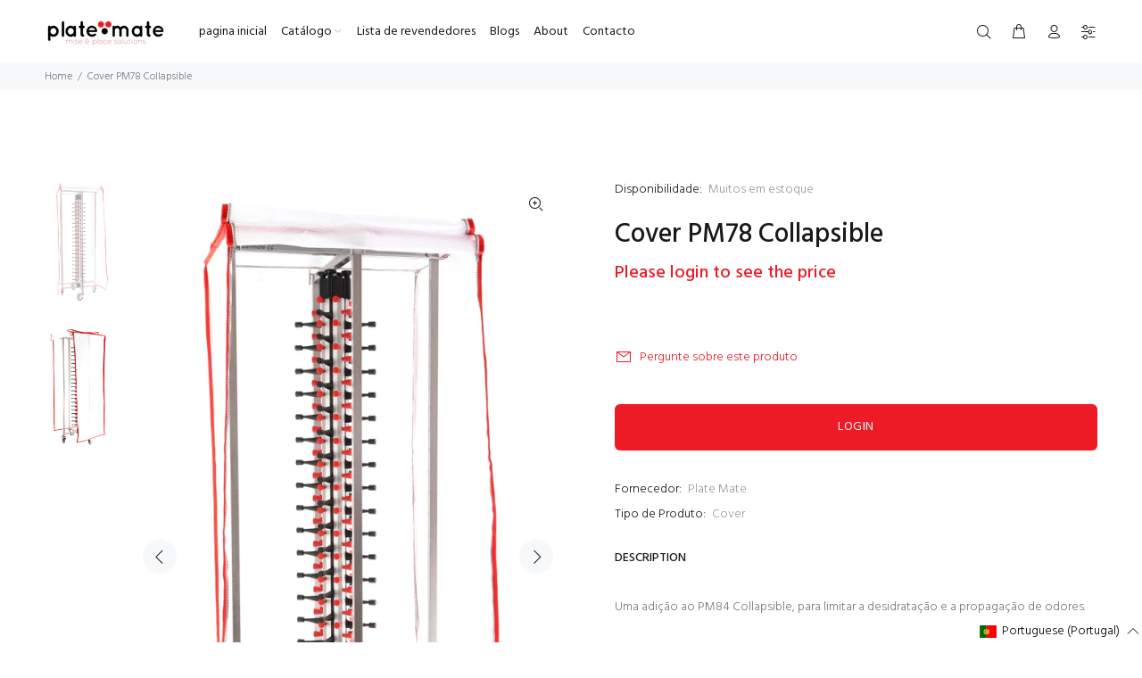

--- FILE ---
content_type: text/javascript; charset=utf-8
request_url: https://platemate.com/products/platemate-pm-78-collapsible-cover.js
body_size: 694
content:
{"id":7066810810561,"title":"Cover PM78 Collapsible","handle":"platemate-pm-78-collapsible-cover","description":"\u003cp class=\"p1\" data-mce-fragment=\"1\"\u003eAn addition to the PM78 Collapsible, to limit dehydration and the spread of odours.\u003cspan class=\"Apple-converted-space\" data-mce-fragment=\"1\"\u003e \u003c\/span\u003e\u003c\/p\u003e","published_at":"2022-01-17T16:46:40+01:00","created_at":"2021-12-30T14:39:22+01:00","vendor":"Plate Mate","type":"Cover","tags":["Trolley"],"price":12500,"price_min":12500,"price_max":12500,"available":true,"price_varies":false,"compare_at_price":null,"compare_at_price_min":0,"compare_at_price_max":0,"compare_at_price_varies":false,"variants":[{"id":41163205411009,"title":"Default Title","option1":"Default Title","option2":null,"option3":null,"sku":"","requires_shipping":true,"taxable":true,"featured_image":null,"available":true,"name":"Cover PM78 Collapsible","public_title":null,"options":["Default Title"],"price":12500,"weight":0,"compare_at_price":null,"inventory_management":null,"barcode":"","requires_selling_plan":false,"selling_plan_allocations":[]}],"images":["\/\/cdn.shopify.com\/s\/files\/1\/0595\/5616\/7873\/products\/image19_caceded8-c491-4d9b-8d01-b49b8a68ad6d.jpg?v=1643290845","\/\/cdn.shopify.com\/s\/files\/1\/0595\/5616\/7873\/products\/image33_2a851422-1df4-4f73-9c36-d59319f42752.jpg?v=1643290844"],"featured_image":"\/\/cdn.shopify.com\/s\/files\/1\/0595\/5616\/7873\/products\/image19_caceded8-c491-4d9b-8d01-b49b8a68ad6d.jpg?v=1643290845","options":[{"name":"Title","position":1,"values":["Default Title"]}],"url":"\/products\/platemate-pm-78-collapsible-cover","media":[{"alt":null,"id":24061713055937,"position":1,"preview_image":{"aspect_ratio":0.566,"height":1600,"width":906,"src":"https:\/\/cdn.shopify.com\/s\/files\/1\/0595\/5616\/7873\/products\/image19_caceded8-c491-4d9b-8d01-b49b8a68ad6d.jpg?v=1643290845"},"aspect_ratio":0.566,"height":1600,"media_type":"image","src":"https:\/\/cdn.shopify.com\/s\/files\/1\/0595\/5616\/7873\/products\/image19_caceded8-c491-4d9b-8d01-b49b8a68ad6d.jpg?v=1643290845","width":906},{"alt":null,"id":24061713088705,"position":2,"preview_image":{"aspect_ratio":0.566,"height":1600,"width":906,"src":"https:\/\/cdn.shopify.com\/s\/files\/1\/0595\/5616\/7873\/products\/image33_2a851422-1df4-4f73-9c36-d59319f42752.jpg?v=1643290844"},"aspect_ratio":0.566,"height":1600,"media_type":"image","src":"https:\/\/cdn.shopify.com\/s\/files\/1\/0595\/5616\/7873\/products\/image33_2a851422-1df4-4f73-9c36-d59319f42752.jpg?v=1643290844","width":906}],"requires_selling_plan":false,"selling_plan_groups":[]}

--- FILE ---
content_type: text/javascript; charset=utf-8
request_url: https://platemate.com/pt/cart/update.js
body_size: 433
content:
{"token":"hWN5w62XxfsP6LM6yTMsFeOg?key=2a657290eb41824e0c2961a3166528d9","note":null,"attributes":{"language":"pt-PT"},"original_total_price":0,"total_price":0,"total_discount":0,"total_weight":0.0,"item_count":0,"items":[],"requires_shipping":false,"currency":"EUR","items_subtotal_price":0,"cart_level_discount_applications":[],"discount_codes":[],"items_changelog":{"added":[]}}

--- FILE ---
content_type: text/javascript
request_url: https://platemate.com/cdn/shop/t/2/assets/webrotate360.js?v=43846578847172068211641431473
body_size: 823
content:
(function(){var placeholder="#wr360embed",licCode="nueQQER9FfellKmgdm1Bud24b7fIMfm+Z2W6HwpHzch0PwfamKRLStvgxWyIfPT6nfoa2jh6Je0=",viewerWidth="100%",viewerHeight="1000px",viewerMinHeight=parseInt("360px"),viewerBaseWidth=parseInt("580px"),skinName="thin",masterCfgPath="",apiCallback="",useAnalytics=parseInt("0"),usePixRiot=parseInt("1"),pixriotFolder="",usePopup=parseInt("0"),graphicsPath="",isMasterCfgMode=masterCfgPath.length>0,backgroundColor="#ffffff",scriptVersion="latest",integrationPath="https://cdn.webrotate360.com/lib/integration/shopify/",scriptHostPath="https://cdn.webrotate360.com/lib/imagerotator/",imageRotatorURL=scriptHostPath+scriptVersion+"/js/imagerotator.js",viewerSkinURL=scriptHostPath+scriptVersion+"/css/"+skinName+".css",viewInitialized=!1,apiObj=null;graphicsPath.length==0&&(graphicsPath=integrationPath+"graphics");function setPlaceholderVisible(placeholderElm){placeholderElm.css("visibility","visible")}function getScript(url,success){var script=document.createElement("script");script.src=url;var head=document.getElementsByTagName("head")[0],done=!1;script.onload=script.onreadystatechange=function(){!done&&(!this.readyState||this.readyState=="loaded"||this.readyState=="complete")&&(done=!0,success(),script.onload=script.onreadystatechange=null,head.removeChild(script))},head.appendChild(script)}function getConfigFromFirstALT(){if(window.location.pathname.indexOf("/products/")==-1&&window.location.pathname.indexOf("/products_preview")==-1)return null;var configImageElm=null,configXml=null,search=jQuery("img");return search.each(function(elm,index){var altText=jQuery(this).attr("alt");altText&&altText.length>4&&altText.indexOf("http")==0&&(jQuery(this).attr("alt",""),configXml||(configImageElm=jQuery(this),configXml=altText))}),configImageElm&&configXml?{element:configImageElm,path:configXml}:null}function loadView(configPath,placeholderElm){var playerId="wr360_player";if(!configPath){var config=getConfigFromFirstALT();if(config)configPath=config.path,placeholderElm||(placeholderElm=config.element);else{placeholderElm&&setPlaceholderVisible(placeholderElm);return}}setPlaceholderVisible(placeholderElm),usePopup?placeholderElm.attr("id",playerId):(placeholderElm.replaceWith('<div id="wr360_wrap"></div>'),placeholderElm=jQuery("#wr360_wrap"),viewerWidth.length>0&&placeholderElm.css("width",viewerWidth),viewerHeight.length>0&&placeholderElm.css("height",viewerHeight),placeholderElm.html(jQuery("<div id='"+playerId+"' class='wr360_player' style='background-color:"+backgroundColor+";'></div>"))),placeholderElm.click(function(e){e.stopPropagation()});var r=WR360.ImageRotator.Create(playerId),xmlURLFromVariant=null;r.licenseCode=licCode||"dummy",r.settings.configFileURL=xmlURLFromVariant||(isMasterCfgMode?masterCfgPath:configPath),r.settings.rootPath=isMasterCfgMode?configPath:"",r.settings.responsiveBaseWidth=viewerBaseWidth,r.settings.responsiveMinHeight=viewerMinHeight,r.settings.graphicsPath=graphicsPath,r.settings.googleEventTracking=useAnalytics!=0,r.settings.crossDomainConfigLoader=usePixRiot==0,usePopup&&(r.settings.inBrowserFullScreen=!0,r.settings.fullScreenOnClick=!0),r.settings.apiReadyCallback=function(api,isFullscreen){if(!apiObj&&!isFullscreen&&(apiObj=api),apiCallback.length>0){var fn=window[apiCallback];typeof fn=="function"&&fn(api,isFullscreen)}},r.runImageRotator()}function initView(){var configPath=null,placeholderElm=null;if(placeholder){if(placeholderElm=jQuery(placeholder),placeholderElm.length!=1){placeholderElm.length>0&&setPlaceholderVisible(placeholderElm);return}if(usePixRiot&&pixriotFolder){var assetName=typeof __PixRiotAssetName!="undefined"?__PixRiotAssetName:null;if(!assetName){var analyticsTrick=window.ShopifyAnalytics;analyticsTrick.meta&&analyticsTrick.meta.product&&analyticsTrick.meta.product.id&&(assetName=analyticsTrick.meta.product.id.toString())}if(assetName){pixriotFolder.slice(-1)!=="/"&&(pixriotFolder+="/"),configPath=pixriotFolder+assetName+"/"+assetName+".xml",jQuery.ajax({type:"HEAD",url:configPath,success:function(){loadView(configPath,placeholderElm)}});return}}else{var liquidData=placeholderElm.data("imagerotator");liquidData&&(typeof liquidData.config!="undefined"&&liquidData.config.length>0?configPath=liquidData.config:typeof liquidData.rootpath!="undefined"&&liquidData.rootpath.length>0&&(configPath=liquidData.rootpath))}}loadView(configPath,placeholderElm)}jQuery(document).ready(function(){initView()})})();
//# sourceMappingURL=/cdn/shop/t/2/assets/webrotate360.js.map?v=43846578847172068211641431473
